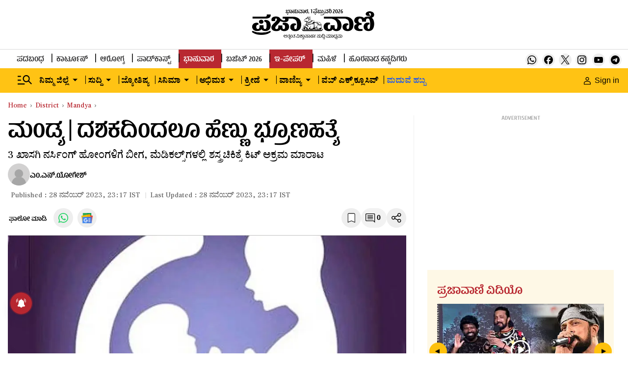

--- FILE ---
content_type: text/html; charset=utf-8
request_url: https://www.google.com/recaptcha/api2/aframe
body_size: 152
content:
<!DOCTYPE HTML><html><head><meta http-equiv="content-type" content="text/html; charset=UTF-8"></head><body><script nonce="IKa_85hH7M65CgSlNhvxbA">/** Anti-fraud and anti-abuse applications only. See google.com/recaptcha */ try{var clients={'sodar':'https://pagead2.googlesyndication.com/pagead/sodar?'};window.addEventListener("message",function(a){try{if(a.source===window.parent){var b=JSON.parse(a.data);var c=clients[b['id']];if(c){var d=document.createElement('img');d.src=c+b['params']+'&rc='+(localStorage.getItem("rc::a")?sessionStorage.getItem("rc::b"):"");window.document.body.appendChild(d);sessionStorage.setItem("rc::e",parseInt(sessionStorage.getItem("rc::e")||0)+1);localStorage.setItem("rc::h",'1769953291925');}}}catch(b){}});window.parent.postMessage("_grecaptcha_ready", "*");}catch(b){}</script></body></html>

--- FILE ---
content_type: text/javascript; charset=utf-8
request_url: https://comment.prajavani.net/api/story/count.js?callback=CoralCount.setCount&id=59df2cf8-35be-4470-8714-4f478fc28e9f&ref=aHR0cHM6Ly93d3cucHJhamF2YW5pLm5ldC9kaXN0cmljdC9tYW5keWEvZW1icnlvLXNleC1kZXRlY3Rpb24tdGVzdC1hbWlkc3Qtc3VnYXJjYW5lLWZhcm0tZmVtYWxlLWZldGljaWRlLXNpbmNlLXRoZS1kZWNhZGUtMjU4MTQ2MA%3D%3D&url=https%3A%2F%2Fwww.prajavani.net%2Fdistrict%2Fmandya%2Fembryo-sex-detection-test-amidst-sugarcane-farm-female-feticide-since-the-decade-2581460
body_size: 289
content:
/**/ typeof CoralCount.setCount === 'function' && CoralCount.setCount({"ref":"aHR0cHM6Ly93d3cucHJhamF2YW5pLm5ldC9kaXN0cmljdC9tYW5keWEvZW1icnlvLXNleC1kZXRlY3Rpb24tdGVzdC1hbWlkc3Qtc3VnYXJjYW5lLWZhcm0tZmVtYWxlLWZldGljaWRlLXNpbmNlLXRoZS1kZWNhZGUtMjU4MTQ2MA==","countHtml":"<span class=\"coral-count-number\">COMMENT_COUNT</span>","textHtml":"<span class=\"coral-count-text\">Comments</span>","count":0,"id":null});

--- FILE ---
content_type: application/javascript; charset=utf-8
request_url: https://fundingchoicesmessages.google.com/f/AGSKWxXAr0rAz4Ksccm4i0PxGzJ322r_fo6sG5HHthAjHsJ2Dd6TieTIvk9xTelN1CubGpu8KSLY8sn-ItiqcR634dwKT8_xkDCFukGi5g4lCU0L7vjBI0Bvt3afs5wLuOjNoW0WjZrRwWbj-X0rVoE0lw60EjEtG3n_r7ZPL0Oy0lPxlFQ45qPTw5wJRThz/_/ad-loader./adengage1._admanager//div-ads./img/728_90
body_size: -1284
content:
window['f2134bc4-ec46-413d-95b9-16a1ab90571f'] = true;